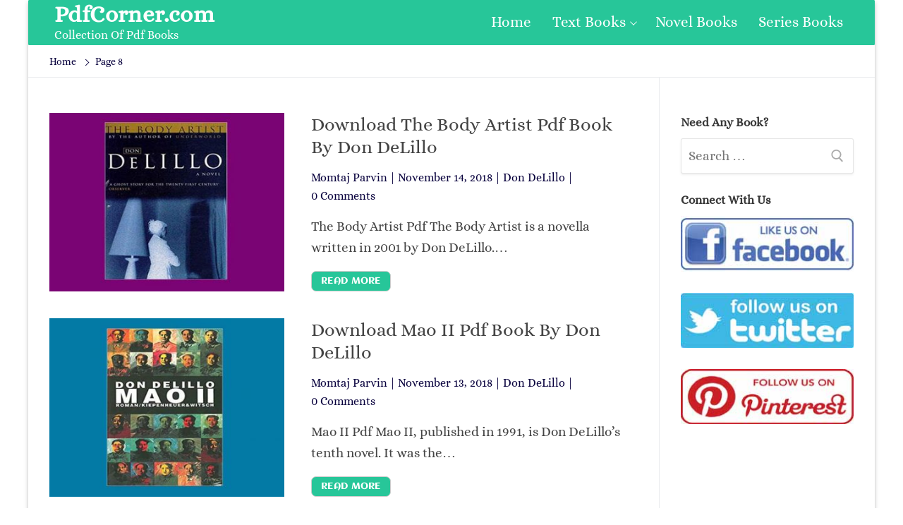

--- FILE ---
content_type: text/html; charset=UTF-8
request_url: https://pdfcorner.com/page/8/
body_size: 11523
content:
<!doctype html><html lang="en-US"><head>
 <script src="https://www.googletagmanager.com/gtag/js?id=UA-129399384-1" defer data-deferred="1"></script> <script src="[data-uri]" defer></script> <link rel="preconnect" href="https://1.gravatar.com" crossorigin><meta charset="UTF-8"><link data-optimized="2" rel="stylesheet" href="https://pdfcorner.com/wp-content/litespeed/css/8f88e9e6513adb47348612d1cc79b6fb.css?ver=eef3f" /><meta name="viewport" content="width=device-width, initial-scale=1, maximum-scale=1.0, user-scalable=no"><link rel="profile" href="http://gmpg.org/xfn/11"><title>PdfCorner.com - Page 8 of 145 - Collection Of Pdf Books</title><meta name='robots' content='max-image-preview:large' /><style>img:is([sizes="auto" i], [sizes^="auto," i]) { contain-intrinsic-size: 3000px 1500px }</style><meta name="yandex-verification" content="ebca8292d2375e33" /><meta name="description" content="Collection Of Pdf Books, Pdf Novels, Pdf Story Books and More."/><meta name="robots" content="max-snippet:-1, max-image-preview:large, max-video-preview:-1"/><link rel="canonical" href="https://pdfcorner.com/page/8/" /><link rel="prev" href="https://pdfcorner.com/page/7/" /><link rel="next" href="https://pdfcorner.com/page/9/" /><meta property="og:locale" content="en_US" /><meta property="og:type" content="website" /><meta property="og:title" content="PdfCorner.com - Page 8 of 145 - Collection Of Pdf Books" /><meta property="og:description" content="Collection Of Pdf Books, Pdf Novels, Pdf Story Books and More." /><meta property="og:url" content="https://pdfcorner.com/" /><meta property="og:site_name" content="PdfCorner.com" /><meta name="twitter:card" content="summary_large_image" /><meta name="twitter:description" content="Collection Of Pdf Books, Pdf Novels, Pdf Story Books and More." /><meta name="twitter:title" content="PdfCorner.com - Page 8 of 145 - Collection Of Pdf Books" /><meta name="twitter:site" content="@pdfcorner" /> <script type='application/ld+json' class='yoast-schema-graph yoast-schema-graph--main'>{"@context":"https://schema.org","@graph":[{"@type":"Organization","@id":"https://pdfcorner.com/#organization","name":"PdfCorner","url":"https://pdfcorner.com/","sameAs":["https://web.facebook.com/fpage.pdfcorner/","https://www.pinterest.com/pdfcorner/","https://twitter.com/pdfcorner"],"logo":{"@type":"ImageObject","@id":"https://pdfcorner.com/#logo","url":"https://pdfcorner.com/wp-content/uploads/2018/03/icon.png","width":379,"height":379,"caption":"PdfCorner"},"image":{"@id":"https://pdfcorner.com/#logo"}},{"@type":"WebSite","@id":"https://pdfcorner.com/#website","url":"https://pdfcorner.com/","name":"PdfCorner.com","description":"Collection Of Pdf Books","publisher":{"@id":"https://pdfcorner.com/#organization"},"potentialAction":{"@type":"SearchAction","target":"https://pdfcorner.com/?s={search_term_string}","query-input":"required name=search_term_string"}},{"@type":"CollectionPage","@id":"https://pdfcorner.com/page/8/#webpage","url":"https://pdfcorner.com/page/8/","inLanguage":"en-US","name":"PdfCorner.com - Page 8 of 145 - Collection Of Pdf Books","isPartOf":{"@id":"https://pdfcorner.com/#website"},"about":{"@id":"https://pdfcorner.com/#organization"},"description":"Collection Of Pdf Books, Pdf Novels, Pdf Story Books and More."}]}</script> <link rel='dns-prefetch' href='//c0.wp.com' /><link rel="alternate" type="application/rss+xml" title="PdfCorner.com &raquo; Feed" href="https://pdfcorner.com/feed/" /><link rel="alternate" type="application/rss+xml" title="PdfCorner.com &raquo; Comments Feed" href="https://pdfcorner.com/comments/feed/" /><link id='omgf-preload-0' rel='preload' href='//pdfcorner.com/wp-content/uploads/omgf/customify-google-font/aclonica-normal-400.woff2' as='font' type='font/woff2' crossorigin /><link id='omgf-preload-1' rel='preload' href='//pdfcorner.com/wp-content/uploads/omgf/customify-google-font/alice-normal-400.woff2' as='font' type='font/woff2' crossorigin /><link rel='stylesheet' id='wp-block-library-css' href='https://c0.wp.com/c/6.7.4/wp-includes/css/dist/block-library/style.min.css' type='text/css' media='all' /><style id='wp-block-library-inline-css' type='text/css'>.has-text-align-justify{text-align:justify;}</style><link rel='stylesheet' id='mediaelement-css' href='https://c0.wp.com/c/6.7.4/wp-includes/js/mediaelement/mediaelementplayer-legacy.min.css' type='text/css' media='all' /><link rel='stylesheet' id='wp-mediaelement-css' href='https://c0.wp.com/c/6.7.4/wp-includes/js/mediaelement/wp-mediaelement.min.css' type='text/css' media='all' /><style id='classic-theme-styles-inline-css' type='text/css'>/*! This file is auto-generated */
.wp-block-button__link{color:#fff;background-color:#32373c;border-radius:9999px;box-shadow:none;text-decoration:none;padding:calc(.667em + 2px) calc(1.333em + 2px);font-size:1.125em}.wp-block-file__button{background:#32373c;color:#fff;text-decoration:none}</style><style id='global-styles-inline-css' type='text/css'>:root{--wp--preset--aspect-ratio--square: 1;--wp--preset--aspect-ratio--4-3: 4/3;--wp--preset--aspect-ratio--3-4: 3/4;--wp--preset--aspect-ratio--3-2: 3/2;--wp--preset--aspect-ratio--2-3: 2/3;--wp--preset--aspect-ratio--16-9: 16/9;--wp--preset--aspect-ratio--9-16: 9/16;--wp--preset--color--black: #000000;--wp--preset--color--cyan-bluish-gray: #abb8c3;--wp--preset--color--white: #ffffff;--wp--preset--color--pale-pink: #f78da7;--wp--preset--color--vivid-red: #cf2e2e;--wp--preset--color--luminous-vivid-orange: #ff6900;--wp--preset--color--luminous-vivid-amber: #fcb900;--wp--preset--color--light-green-cyan: #7bdcb5;--wp--preset--color--vivid-green-cyan: #00d084;--wp--preset--color--pale-cyan-blue: #8ed1fc;--wp--preset--color--vivid-cyan-blue: #0693e3;--wp--preset--color--vivid-purple: #9b51e0;--wp--preset--gradient--vivid-cyan-blue-to-vivid-purple: linear-gradient(135deg,rgba(6,147,227,1) 0%,rgb(155,81,224) 100%);--wp--preset--gradient--light-green-cyan-to-vivid-green-cyan: linear-gradient(135deg,rgb(122,220,180) 0%,rgb(0,208,130) 100%);--wp--preset--gradient--luminous-vivid-amber-to-luminous-vivid-orange: linear-gradient(135deg,rgba(252,185,0,1) 0%,rgba(255,105,0,1) 100%);--wp--preset--gradient--luminous-vivid-orange-to-vivid-red: linear-gradient(135deg,rgba(255,105,0,1) 0%,rgb(207,46,46) 100%);--wp--preset--gradient--very-light-gray-to-cyan-bluish-gray: linear-gradient(135deg,rgb(238,238,238) 0%,rgb(169,184,195) 100%);--wp--preset--gradient--cool-to-warm-spectrum: linear-gradient(135deg,rgb(74,234,220) 0%,rgb(151,120,209) 20%,rgb(207,42,186) 40%,rgb(238,44,130) 60%,rgb(251,105,98) 80%,rgb(254,248,76) 100%);--wp--preset--gradient--blush-light-purple: linear-gradient(135deg,rgb(255,206,236) 0%,rgb(152,150,240) 100%);--wp--preset--gradient--blush-bordeaux: linear-gradient(135deg,rgb(254,205,165) 0%,rgb(254,45,45) 50%,rgb(107,0,62) 100%);--wp--preset--gradient--luminous-dusk: linear-gradient(135deg,rgb(255,203,112) 0%,rgb(199,81,192) 50%,rgb(65,88,208) 100%);--wp--preset--gradient--pale-ocean: linear-gradient(135deg,rgb(255,245,203) 0%,rgb(182,227,212) 50%,rgb(51,167,181) 100%);--wp--preset--gradient--electric-grass: linear-gradient(135deg,rgb(202,248,128) 0%,rgb(113,206,126) 100%);--wp--preset--gradient--midnight: linear-gradient(135deg,rgb(2,3,129) 0%,rgb(40,116,252) 100%);--wp--preset--font-size--small: 13px;--wp--preset--font-size--medium: 20px;--wp--preset--font-size--large: 36px;--wp--preset--font-size--x-large: 42px;--wp--preset--spacing--20: 0.44rem;--wp--preset--spacing--30: 0.67rem;--wp--preset--spacing--40: 1rem;--wp--preset--spacing--50: 1.5rem;--wp--preset--spacing--60: 2.25rem;--wp--preset--spacing--70: 3.38rem;--wp--preset--spacing--80: 5.06rem;--wp--preset--shadow--natural: 6px 6px 9px rgba(0, 0, 0, 0.2);--wp--preset--shadow--deep: 12px 12px 50px rgba(0, 0, 0, 0.4);--wp--preset--shadow--sharp: 6px 6px 0px rgba(0, 0, 0, 0.2);--wp--preset--shadow--outlined: 6px 6px 0px -3px rgba(255, 255, 255, 1), 6px 6px rgba(0, 0, 0, 1);--wp--preset--shadow--crisp: 6px 6px 0px rgba(0, 0, 0, 1);}:where(.is-layout-flex){gap: 0.5em;}:where(.is-layout-grid){gap: 0.5em;}body .is-layout-flex{display: flex;}.is-layout-flex{flex-wrap: wrap;align-items: center;}.is-layout-flex > :is(*, div){margin: 0;}body .is-layout-grid{display: grid;}.is-layout-grid > :is(*, div){margin: 0;}:where(.wp-block-columns.is-layout-flex){gap: 2em;}:where(.wp-block-columns.is-layout-grid){gap: 2em;}:where(.wp-block-post-template.is-layout-flex){gap: 1.25em;}:where(.wp-block-post-template.is-layout-grid){gap: 1.25em;}.has-black-color{color: var(--wp--preset--color--black) !important;}.has-cyan-bluish-gray-color{color: var(--wp--preset--color--cyan-bluish-gray) !important;}.has-white-color{color: var(--wp--preset--color--white) !important;}.has-pale-pink-color{color: var(--wp--preset--color--pale-pink) !important;}.has-vivid-red-color{color: var(--wp--preset--color--vivid-red) !important;}.has-luminous-vivid-orange-color{color: var(--wp--preset--color--luminous-vivid-orange) !important;}.has-luminous-vivid-amber-color{color: var(--wp--preset--color--luminous-vivid-amber) !important;}.has-light-green-cyan-color{color: var(--wp--preset--color--light-green-cyan) !important;}.has-vivid-green-cyan-color{color: var(--wp--preset--color--vivid-green-cyan) !important;}.has-pale-cyan-blue-color{color: var(--wp--preset--color--pale-cyan-blue) !important;}.has-vivid-cyan-blue-color{color: var(--wp--preset--color--vivid-cyan-blue) !important;}.has-vivid-purple-color{color: var(--wp--preset--color--vivid-purple) !important;}.has-black-background-color{background-color: var(--wp--preset--color--black) !important;}.has-cyan-bluish-gray-background-color{background-color: var(--wp--preset--color--cyan-bluish-gray) !important;}.has-white-background-color{background-color: var(--wp--preset--color--white) !important;}.has-pale-pink-background-color{background-color: var(--wp--preset--color--pale-pink) !important;}.has-vivid-red-background-color{background-color: var(--wp--preset--color--vivid-red) !important;}.has-luminous-vivid-orange-background-color{background-color: var(--wp--preset--color--luminous-vivid-orange) !important;}.has-luminous-vivid-amber-background-color{background-color: var(--wp--preset--color--luminous-vivid-amber) !important;}.has-light-green-cyan-background-color{background-color: var(--wp--preset--color--light-green-cyan) !important;}.has-vivid-green-cyan-background-color{background-color: var(--wp--preset--color--vivid-green-cyan) !important;}.has-pale-cyan-blue-background-color{background-color: var(--wp--preset--color--pale-cyan-blue) !important;}.has-vivid-cyan-blue-background-color{background-color: var(--wp--preset--color--vivid-cyan-blue) !important;}.has-vivid-purple-background-color{background-color: var(--wp--preset--color--vivid-purple) !important;}.has-black-border-color{border-color: var(--wp--preset--color--black) !important;}.has-cyan-bluish-gray-border-color{border-color: var(--wp--preset--color--cyan-bluish-gray) !important;}.has-white-border-color{border-color: var(--wp--preset--color--white) !important;}.has-pale-pink-border-color{border-color: var(--wp--preset--color--pale-pink) !important;}.has-vivid-red-border-color{border-color: var(--wp--preset--color--vivid-red) !important;}.has-luminous-vivid-orange-border-color{border-color: var(--wp--preset--color--luminous-vivid-orange) !important;}.has-luminous-vivid-amber-border-color{border-color: var(--wp--preset--color--luminous-vivid-amber) !important;}.has-light-green-cyan-border-color{border-color: var(--wp--preset--color--light-green-cyan) !important;}.has-vivid-green-cyan-border-color{border-color: var(--wp--preset--color--vivid-green-cyan) !important;}.has-pale-cyan-blue-border-color{border-color: var(--wp--preset--color--pale-cyan-blue) !important;}.has-vivid-cyan-blue-border-color{border-color: var(--wp--preset--color--vivid-cyan-blue) !important;}.has-vivid-purple-border-color{border-color: var(--wp--preset--color--vivid-purple) !important;}.has-vivid-cyan-blue-to-vivid-purple-gradient-background{background: var(--wp--preset--gradient--vivid-cyan-blue-to-vivid-purple) !important;}.has-light-green-cyan-to-vivid-green-cyan-gradient-background{background: var(--wp--preset--gradient--light-green-cyan-to-vivid-green-cyan) !important;}.has-luminous-vivid-amber-to-luminous-vivid-orange-gradient-background{background: var(--wp--preset--gradient--luminous-vivid-amber-to-luminous-vivid-orange) !important;}.has-luminous-vivid-orange-to-vivid-red-gradient-background{background: var(--wp--preset--gradient--luminous-vivid-orange-to-vivid-red) !important;}.has-very-light-gray-to-cyan-bluish-gray-gradient-background{background: var(--wp--preset--gradient--very-light-gray-to-cyan-bluish-gray) !important;}.has-cool-to-warm-spectrum-gradient-background{background: var(--wp--preset--gradient--cool-to-warm-spectrum) !important;}.has-blush-light-purple-gradient-background{background: var(--wp--preset--gradient--blush-light-purple) !important;}.has-blush-bordeaux-gradient-background{background: var(--wp--preset--gradient--blush-bordeaux) !important;}.has-luminous-dusk-gradient-background{background: var(--wp--preset--gradient--luminous-dusk) !important;}.has-pale-ocean-gradient-background{background: var(--wp--preset--gradient--pale-ocean) !important;}.has-electric-grass-gradient-background{background: var(--wp--preset--gradient--electric-grass) !important;}.has-midnight-gradient-background{background: var(--wp--preset--gradient--midnight) !important;}.has-small-font-size{font-size: var(--wp--preset--font-size--small) !important;}.has-medium-font-size{font-size: var(--wp--preset--font-size--medium) !important;}.has-large-font-size{font-size: var(--wp--preset--font-size--large) !important;}.has-x-large-font-size{font-size: var(--wp--preset--font-size--x-large) !important;}
:where(.wp-block-post-template.is-layout-flex){gap: 1.25em;}:where(.wp-block-post-template.is-layout-grid){gap: 1.25em;}
:where(.wp-block-columns.is-layout-flex){gap: 2em;}:where(.wp-block-columns.is-layout-grid){gap: 2em;}
:root :where(.wp-block-pullquote){font-size: 1.5em;line-height: 1.6;}</style><style id='customify-style-inline-css' type='text/css'>.customify-container,.layout-contained,.site-framed .site,.site-boxed .site{max-width:1200px}#blog-posts .entry-inner{border-top-left-radius:0px;border-top-right-radius:0px;border-bottom-right-radius:0px;border-bottom-left-radius:0px}#blog-posts .entry-readmore a{font-family:"Aclonica";font-weight:normal}#blog-posts .entry-readmore a{color:#ffffff;text-decoration-color:#ffffff;background-color:#27c699;border-top-left-radius:7px;border-top-right-radius:7px;border-bottom-right-radius:7px;border-bottom-left-radius:7px}#blog-posts .entry-readmore a:hover{color:#000000;text-decoration-color:#000000;background-color:#e28222;border-top-left-radius:7px;border-top-right-radius:7px;border-bottom-right-radius:7px;border-bottom-left-radius:7px}article.comment .comment-reply a:hover,article.comment .comment-time:hover,article.comment .comment-author a:hover,article.comment .comment-post-author,#respond #cancel-comment-reply-link,.posts-layout .readmore-button:hover,.entry-meta a:hover,.posts-layout .entry-title a:hover,.nav-menu-desktop .menu li.current-menu-item>a,.nav-menu-desktop.style-plain .primary-menu-ul>li.current-menu-item>a,.nav-menu-desktop.style-plain .primary-menu-ul>li.current-menu-ancestor>a,.nav-menu-desktop.style-plain .primary-menu-ul>li a:hover,.nav-menu-desktop.style-plain .primary-menu-ul>li a:focus,.nav-menu-desktop .menu li a:hover,a:hover,.site-branding a:hover,.widget-area .widget a:not(.wc-forward):hover,.site-content .widget-area .menu li.current-menu-item>a{color:#27c699}.button,button,input[type="button"],input[type="reset"],input[type="submit"],.pagination .nav-links>*:hover,.pagination .nav-links span,.entry-footer .tags-links a:hover,.entry-footer .cat-links a:hover,.customify-builder-btn,.nav-menu-desktop.style-full-height .primary-menu-ul>li.current-menu-item>a,.nav-menu-desktop.style-full-height .primary-menu-ul>li.current-menu-ancestor>a,.nav-menu-desktop.style-full-height .primary-menu-ul>li>a:hover{background-color:#27c699}.site-content .widget-area .menu li.current-menu-item>a:before{border-left-color:#27c699}article.comment .comment-post-author,#respond #cancel-comment-reply-link,.pagination .nav-links>*:hover,.pagination .nav-links span,.entry-footer .tags-links a:hover,.entry-footer .cat-links a:hover,.posts-layout .readmore-button:hover{border-color:#27c699}.entry-content a,.nav-links .nav-previous a:hover,.nav-links .nav-next a:hover{color:#27c699}.search .content-area .entry-title a:hover,.entry-content a:hover{color:#f5a126}article.comment .comment-reply a,article.comment .comment-time,.entry-meta,.entry-meta a,.pagination .nav-links>*,.entry-footer .tags-links a,.entry-footer .cat-links a,.widget-area .widget a:not(.wc-forward),.page-breadcrumb,.page-breadcrumb-list li a{color:#08003d}body,body p,body button,body input,body select,body optgroup,body textarea,body div{font-family:"Alice";font-weight:normal;font-size:19px}body h1,body h2,body h3,body h4,body h5,body h6,body .h1,body .h2,body .h3{font-family:"Alice";font-weight:normal}.site-branding .site-title,.site-branding .site-title a{font-weight:bold;text-decoration:none;text-transform:none;font-size:33px}.entry-content h1{font-family:"Alice";font-weight:normal}.entry-content h2{font-weight:normal}.entry-content h3{font-weight:bold}.entry-content h4{font-weight:bold}.widget-title{font-weight:bold}#page-cover{background-image:url("https://pdfcorner.com/wp-content/themes/customify/assets/images/default-cover.jpg");}.header--row.header-top,.header--row.header-top .site-branding a{color:#ffffff;text-decoration-color:#ffffff}.header--row.header-top .customify-container,.header--row.header-top.layout-full-contained,.header--row.header-top.layout-fullwidth{background-color:#27c699;background-repeat:repeat;border-top-left-radius:2px;border-top-right-radius:2px;border-bottom-right-radius:2px;border-bottom-left-radius:2px;box-shadow:0px 0px 0px 0px #15305b;}.header--row.header-main .customify-container,.header--row.header-main.layout-full-contained,.header--row.header-main.layout-fullwidth{border-style:solid;border-top-width:0px;border-right-width:0px;border-bottom-width:1px;border-left-width:0px;border-color:#eaecee}.header--row.header-bottom .customify-container,.header--row.header-bottom.layout-full-contained,.header--row.header-bottom.layout-fullwidth{background-color:#d8d8d8;background-repeat:repeat;box-shadow:0px 0px 0px 0px #15305b;}.sub-menu .li-duplicator{display:none!important}.menu-mobile-toggle{color:#27c699}.menu-mobile-toggle:hover{color:#f5a126}.header-search_icon-item .header-search-modal{border-style:solid}.header-search_icon-item .search-field{border-style:solid}.header-search_box-item .search-field,.header-search_box-item input.search-field::placeholder{color:#ffffff;text-decoration-color:#ffffff}.header-search_box-item .search-field{background-color:#27c699;border-style:solid}.header-search_box-item .search-field:focus{color:#f5a126;text-decoration-color:#f5a126}.builder-item--primary-menu .nav-menu-desktop .primary-menu-ul>li>a{color:#ffffff;text-decoration-color:#ffffff}.builder-item--primary-menu .nav-menu-desktop .primary-menu-ul>li>a:hover,.builder-item--primary-menu .nav-menu-desktop .primary-menu-ul>li>a:focus,.builder-item--primary-menu .nav-menu-desktop .primary-menu-ul>li.current-menu-item>a,.builder-item--primary-menu .nav-menu-desktop .primary-menu-ul>li.current-menu-ancestor>a,.builder-item--primary-menu .nav-menu-desktop .primary-menu-ul>li.current-menu-parent>a{color:#000000;text-decoration-color:#000000}.builder-item--primary-menu .nav-menu-desktop .primary-menu-ul>li>a{font-family:"Alice";font-weight:normal;font-size:21px}.header-social-icons.customify-builder-social-icons li a{border-radius:145px}.site-footer .widget-area .widget{font-weight:bold;letter-spacing:0.3px}#cb-row--footer-main{background-repeat:repeat}#cb-row--footer-main a{color:#27c699;text-decoration-color:#27c699}#cb-row--footer-main a:hover{color:#e28222;text-decoration-color:#e28222}#cb-row--footer-bottom .widget-title,#cb-row--footer-bottom h1,#cb-row--footer-bottom h2,#cb-row--footer-bottom h3,#cb-row--footer-bottom h4{color:#000000}#cb-row--footer-bottom{color:#000000;text-decoration-color:#000000;background-repeat:repeat}#blog-posts .entry-inner{margin-top:0px;margin-right:0px;margin-bottom:0px;margin-left:0px;padding-top:0px;padding-right:0px;padding-bottom:0px;padding-left:0px}#page-cover .page-cover-inner{min-height:300px}#page-cover{text-align:left}.header--row.header-main .customify-grid,.header--row.header-main .style-full-height .primary-menu-ul>li>a{min-height:0px}.header--row.header-bottom .customify-grid,.header--row.header-bottom .style-full-height .primary-menu-ul>li>a{min-height:55px}.header--row .builder-first--nav-icon{text-align:right}.header-search_icon-item .search-submit{margin-left:-42px}.header-search_box-item .search-submit{margin-left:-42px}.builder-item--primary-menu .nav-menu-desktop .primary-menu-ul>li{margin-top:0px;margin-right:0px;margin-bottom:0px;margin-left:0px}.header--row .builder-first--primary-menu{text-align:right}.header-social-icons.customify-builder-social-icons li a{font-size:47px}.header-social-icons.customify-builder-social-icons li{margin-left:16px;margin-right:16px}.header--row .builder-first--social-icons{text-align:center}.footer--row .builder-first--footer-1{text-align:center}.footer--row .builder-first--footer_copyright{text-align:center}.footer-social-icons.customify-builder-social-icons li a{font-size:31px}@media screen and (max-width:1024px){#page-cover .page-cover-inner{min-height:250px}.header--row .builder-first--nav-icon{text-align:right}.header-search_icon-item .search-submit{margin-left:-42px}.header-search_box-item .search-submit{margin-left:-42px}.header-social-icons.customify-builder-social-icons li{margin-left:20px;margin-right:20px}.header--row .builder-first--social-icons{text-align:center}}@media screen and (max-width:568px){#page-cover .page-cover-inner{min-height:200px}.header--row.header-top .customify-grid,.header--row.header-top .style-full-height .primary-menu-ul>li>a{min-height:33px}.header--row .builder-first--logo{text-align:center}.header--row .builder-first--nav-icon{text-align:center}.header-search_icon-item .search-submit{margin-left:-42px}.header-search_box-item .search-submit{margin-left:-42px}.header--row .builder-first--search_box{text-align:center}.header-social-icons.customify-builder-social-icons li a{font-size:34px}.header-social-icons.customify-builder-social-icons li a{padding:0.4em}.header-social-icons.customify-builder-social-icons li{margin-left:10px;margin-right:10px}.footer--row .builder-first--footer-1{text-align:center}.footer--row .builder-first--footer_copyright{text-align:center}}</style> <script type="text/javascript" src="https://c0.wp.com/c/6.7.4/wp-includes/js/jquery/jquery.min.js" id="jquery-core-js"></script> <script type="text/javascript" src="https://c0.wp.com/c/6.7.4/wp-includes/js/jquery/jquery-migrate.min.js" id="jquery-migrate-js" defer data-deferred="1"></script> <script type="text/javascript" id="jquery-js-after" src="[data-uri]" defer></script> <link rel="https://api.w.org/" href="https://pdfcorner.com/wp-json/" /><link rel="EditURI" type="application/rsd+xml" title="RSD" href="https://pdfcorner.com/xmlrpc.php?rsd" /><meta name="generator" content="WordPress 6.7.4" /><style>img#wpstats{display:none}</style><link rel="icon" href="https://pdfcorner.com/wp-content/uploads/2018/03/icon-100x100.png" sizes="32x32" /><link rel="icon" href="https://pdfcorner.com/wp-content/uploads/2018/03/icon-300x300.png" sizes="192x192" /><link rel="apple-touch-icon" href="https://pdfcorner.com/wp-content/uploads/2018/03/icon-300x300.png" /><meta name="msapplication-TileImage" content="https://pdfcorner.com/wp-content/uploads/2018/03/icon-300x300.png" /><link rel='dns-prefetch' href='//s.w.org' /><link rel='dns-prefetch' href='//jetpack.wordpress.com' /><link rel='dns-prefetch' href='//s0.wp.com' /><link rel='dns-prefetch' href='//s1.wp.com' /><link rel='dns-prefetch' href='//s2.wp.com' /><link rel='dns-prefetch' href='//public-api.wordpress.com' /><link rel='dns-prefetch' href='//0.gravatar.com' /><link rel='dns-prefetch' href='//1.gravatar.com' /><link rel='dns-prefetch' href='//2.gravatar.com' /><link rel='dns-prefetch' href='//i0.wp.com' /><link rel='dns-prefetch' href='//i1.wp.com' /><link rel='dns-prefetch' href='//i2.wp.com' /><link rel='dns-prefetch' href='//c0.wp.com' /><link rel='dns-prefetch' href='//pagead2.googlesyndication.com' /><link rel='dns-prefetch' href='//lh3.googleusercontent.com' /><link rel='dns-prefetch' href='//googleads.g.doubleclick.net' /><link rel='dns-prefetch' href='//adservice.google.com' /><link rel='dns-prefetch' href='//adservice.google.ca' /><link rel='dns-prefetch' href='//partner.googleadservices.com' /><link rel='dns-prefetch' href='//googletagservices.com' /><link rel='dns-prefetch' href='//tpc.googlesyndication.com' /><link rel='dns-prefetch' href='//1.bp.blogspot.com' /><link rel='dns-prefetch' href='//c1.wp.com' /><link rel='dns-prefetch' href='//www.googletagservices.com' /></head><body class="home blog paged paged-8 hfeed content-sidebar sidebar_vertical_border site-boxed menu_sidebar_slide_left"><div id="page" class="site box-shadow">
<a class="skip-link screen-reader-text" href="#site-content">Skip to content</a>
<a class="close is-size-medium is-text-light close-panel close-sidebar-panel" href="#">
<span class="hamburger hamburger--squeeze is-active">
<span class="hamburger-box">
<span class="hamburger-inner"><span class="screen-reader-text">Menu</span></span>
</span>
</span>
<span class="screen-reader-text">Close</span>
</a><header id="masthead" class="site-header"><div id="masthead-inner" class="site-header-inner"><div  class="header-top header--row layout-fullwidth"  id="cb-row--header-top"  data-row-id="top"                                     data-show-on="desktop mobile"><div class="customify-container"><div class="customify-grid cb-row--desktop hide-on-mobile hide-on-tablet customify-grid-middle"><div class="customify-col-3_md-3_sm-3 builder-item builder-first--logo" data-push-left=""><div class="item--inner builder-item--logo item--nm" data-section="title_tagline" data-item-id="logo" ><div class="site-branding logo-left"><div class="site-name-desc"><h1 class="site-title"><a href="https://pdfcorner.com/" rel="home">PdfCorner.com</a></h1><p class="site-description">Collection Of Pdf Books</p></div></div></div></div><div class="customify-col-9_md-9_sm-9 builder-item builder-first--primary-menu" data-push-left=""><div class="item--inner builder-item--primary-menu item--m" data-section="header_menu_primary" data-item-id="primary-menu" ><nav  id="site-navigation-top-desktop" class="site-navigation primary-menu primary-menu-top nav-menu-desktop primary-menu-desktop style-plain"><ul id="menu-main-menu" class="primary-menu-ul menu nav-menu"><li id="menu-item--top-desktop-346" class="menu-item menu-item-type-custom menu-item-object-custom menu-item-346"><a href="/"><span class="link-before">Home</span></a></li><li id="menu-item--top-desktop-347" class="menu-item menu-item-type-taxonomy menu-item-object-category menu-item-has-children menu-item-347"><a href="https://pdfcorner.com/category/textbooks/"><span class="link-before">Text Books<span class="nav-icon-angle">&nbsp;</span></span></a><ul class="sub-menu sub-lv-0"><li id="menu-item--top-desktop-350" class="menu-item menu-item-type-taxonomy menu-item-object-category menu-item-350"><a href="https://pdfcorner.com/category/textbooks/bangla-text-book/"><span class="link-before">Bangla Text Books</span></a></li></ul></li><li id="menu-item--top-desktop-342" class="menu-item menu-item-type-taxonomy menu-item-object-category menu-item-342"><a href="https://pdfcorner.com/category/novel-books/"><span class="link-before">Novel Books</span></a></li><li id="menu-item--top-desktop-343" class="menu-item menu-item-type-taxonomy menu-item-object-category menu-item-343"><a href="https://pdfcorner.com/category/series/"><span class="link-before">Series Books</span></a></li></ul></nav></div></div></div><div class="cb-row--mobile hide-on-desktop customify-grid customify-grid-middle"><div class="customify-col-12_md-12_sm-12 builder-item builder-first--logo" data-push-left=""><div class="item--inner builder-item--logo item--nm" data-section="title_tagline" data-item-id="logo" ><div class="site-branding logo-left"><div class="site-name-desc"><h1 class="site-title"><a href="https://pdfcorner.com/" rel="home">PdfCorner.com</a></h1><p class="site-description">Collection Of Pdf Books</p></div></div></div></div></div></div></div><div  class="header-bottom header--row hide-on-desktop layout-full-contained"  id="cb-row--header-bottom"  data-row-id="bottom"                                     data-show-on="mobile"><div class="customify-container"><div class="cb-row--mobile hide-on-desktop customify-grid customify-grid-middle"><div class="customify-col-3_md-3_sm-3 builder-item builder-first--nav-icon" data-push-left=""><div class="item--inner builder-item--nav-icon item--nm" data-section="header_menu_icon" data-item-id="nav-icon" >        <a class="menu-mobile-toggle item-button is-size-desktop-medium is-size-tablet-medium is-size-mobile-large">
<span class="hamburger hamburger--squeeze">
<span class="hamburger-box">
<span class="hamburger-inner"></span>
</span>
</span>
<span class="nav-icon--label hide-on-tablet hide-on-mobile">Menu</span></a></div></div><div class="customify-col-9_md-9_sm-9 builder-item builder-first--search_box" data-push-left=""><div class="item--inner builder-item--search_box item--nm" data-section="search_box" data-item-id="search_box" ><div class="header-search_box-item item--search_box"><form role="search" class="header-search-form" action="https://pdfcorner.com/">
<label>
<span class="screen-reader-text">Search for:</span>
<input type="search" class="search-field" placeholder="Search Books" value="" name="s" title="Search for:" />
</label>
<button type="submit" class="search-submit" >
<svg aria-hidden="true" focusable="false" role="presentation" xmlns="http://www.w3.org/2000/svg" width="20" height="21" viewBox="0 0 20 21">
<path fill="currentColor" fill-rule="evenodd" d="M12.514 14.906a8.264 8.264 0 0 1-4.322 1.21C3.668 16.116 0 12.513 0 8.07 0 3.626 3.668.023 8.192.023c4.525 0 8.193 3.603 8.193 8.047 0 2.033-.769 3.89-2.035 5.307l4.999 5.552-1.775 1.597-5.06-5.62zm-4.322-.843c3.37 0 6.102-2.684 6.102-5.993 0-3.31-2.732-5.994-6.102-5.994S2.09 4.76 2.09 8.07c0 3.31 2.732 5.993 6.102 5.993z"></path>
</svg>
</button></form></div></div></div></div></div></div><div id="header-menu-sidebar" class="header-menu-sidebar menu-sidebar-panel is-text-light"><div id="header-menu-sidebar-bg" class="header-menu-sidebar-bg"><div id="header-menu-sidebar-inner" class="header-menu-sidebar-inner"><div class="builder-item-sidebar mobile-item--primary-menu mobile-item--menu "><div class="item--inner" data-item-id="primary-menu" data-section="header_menu_primary"><nav  id="site-navigation-sidebar-mobile" class="site-navigation primary-menu primary-menu-sidebar nav-menu-mobile primary-menu-mobile style-plain"><ul id="menu-main-menu" class="primary-menu-ul menu nav-menu"><li id="menu-item--sidebar-mobile-346" class="menu-item menu-item-type-custom menu-item-object-custom menu-item-346"><a href="/"><span class="link-before">Home</span></a></li><li id="menu-item--sidebar-mobile-347" class="menu-item menu-item-type-taxonomy menu-item-object-category menu-item-has-children menu-item-347"><a href="https://pdfcorner.com/category/textbooks/"><span class="link-before">Text Books<span class="nav-icon-angle">&nbsp;</span></span></a><ul class="sub-menu sub-lv-0"><li id="menu-item--sidebar-mobile-350" class="menu-item menu-item-type-taxonomy menu-item-object-category menu-item-350"><a href="https://pdfcorner.com/category/textbooks/bangla-text-book/"><span class="link-before">Bangla Text Books</span></a></li></ul></li><li id="menu-item--sidebar-mobile-342" class="menu-item menu-item-type-taxonomy menu-item-object-category menu-item-342"><a href="https://pdfcorner.com/category/novel-books/"><span class="link-before">Novel Books</span></a></li><li id="menu-item--sidebar-mobile-343" class="menu-item menu-item-type-taxonomy menu-item-object-category menu-item-343"><a href="https://pdfcorner.com/category/series/"><span class="link-before">Series Books</span></a></li></ul></nav></div></div></div></div></div></div></header><div id="page-breadcrumb" class="page-breadcrumb breadcrumb--below_titlebar"><div class="page-breadcrumb-inner customify-container"><ul class="page-breadcrumb-list">
<span><li><span><a href="https://pdfcorner.com/">Home</a></li><li><span class="breadcrumb_last" aria-current="page">Page 8</span></span></li></span></ul></div></div><div id="site-content" class="site-content"><div class="customify-container"><div class="customify-grid"><main id="main" class="content-area customify-col-9_sm-12"><div class="content-inner"><div id="blog-posts"><div class="posts-layout-wrapper"><div class="posts-layout layout--blog_classic"><article class="entry odd post-8961 post type-post status-publish format-standard has-post-thumbnail hentry category-don-delillo category-novella tag-the-body-artist tag-the-body-artist-audiobook tag-the-body-artist-book tag-the-body-artist-don-delillo tag-the-body-artist-download tag-the-body-artist-novel tag-the-body-artist-pdf tag-the-body-artist-read-online tag-the-body-artist-summary"><div class="entry-inner"><div class="entry-media">
<a class="entry-media-link " href="https://pdfcorner.com/download-the-body-artist-pdf-book-by-don-delillo/" title="Download The Body Artist Pdf Book By Don DeLillo" rel="bookmark"></a><div class="entry-thumbnail has-thumb">
<img width="500" height="286" src="https://pdfcorner.com/wp-content/uploads/2018/10/The-Body-Artist-500x286.jpg" class="attachment-medium size-medium wp-post-image" alt="The Body Artist" decoding="async" fetchpriority="high" srcset="https://pdfcorner.com/wp-content/uploads/2018/10/The-Body-Artist-500x286.jpg 500w, https://pdfcorner.com/wp-content/uploads/2018/10/The-Body-Artist.jpg 700w" sizes="(max-width: 500px) 100vw, 500px" /></div></div><div class="entry-content-data"><div class="entry-article-part entry-article-header"><h2 class="entry-title entry--item"><a href="https://pdfcorner.com/download-the-body-artist-pdf-book-by-don-delillo/" title="Download The Body Artist Pdf Book By Don DeLillo" rel="bookmark">Download The Body Artist Pdf Book By Don DeLillo</a></h2><div class="entry-meta entry--item">
<span class="meta-item byline"> <span class="author vcard"><a class="url fn n" href="https://pdfcorner.com/author/momtaj-parvin/">Momtaj Parvin</a></span></span><span class="sep">|</span><span class="meta-item posted-on"><a href="https://pdfcorner.com/download-the-body-artist-pdf-book-by-don-delillo/" rel="bookmark"><time class="entry-date published" datetime="2018-11-14T04:00:30+00:00">November 14, 2018</time></a></span><span class="sep">|</span><span class="meta-item meta-cat"><a href="https://pdfcorner.com/category/books-by-authors/don-delillo/" rel="tag">Don DeLillo</a></span><span class="sep">|</span><span class="meta-item comments-link"><a href="https://pdfcorner.com/download-the-body-artist-pdf-book-by-don-delillo/#respond">0 Comments</a></span></div></div><div class="entry-article-part entry-article-body"><div class="entry-excerpt entry--item"><p>The Body Artist Pdf The Body Artist is a novella written in 2001 by Don DeLillo.&hellip;</p></div></div><div class="entry-article-part entry-article-footer only-more"><div class="entry-readmore entry--item">
<a class="readmore-button" href="https://pdfcorner.com/download-the-body-artist-pdf-book-by-don-delillo/" title="">Read More</a></div></div></div></div></article><article class="entry even post-8943 post type-post status-publish format-standard has-post-thumbnail hentry category-don-delillo category-novel tag-mao-ii tag-mao-ii-analysis tag-mao-ii-author tag-mao-ii-book tag-mao-ii-book-review tag-mao-ii-don-delillo tag-mao-ii-novel tag-mao-ii-online tag-mao-ii-pdf tag-mao-ii-summary"><div class="entry-inner"><div class="entry-media">
<a class="entry-media-link " href="https://pdfcorner.com/download-mao-ii-pdf-book-by-don-delillo/" title="Download Mao II Pdf Book By Don DeLillo" rel="bookmark"></a><div class="entry-thumbnail has-thumb">
<img width="500" height="286" src="https://pdfcorner.com/wp-content/uploads/2018/10/Mao-II-500x286.jpg" class="attachment-medium size-medium wp-post-image" alt="Mao II" decoding="async" srcset="https://pdfcorner.com/wp-content/uploads/2018/10/Mao-II-500x286.jpg 500w, https://pdfcorner.com/wp-content/uploads/2018/10/Mao-II.jpg 700w" sizes="(max-width: 500px) 100vw, 500px" /></div></div><div class="entry-content-data"><div class="entry-article-part entry-article-header"><h2 class="entry-title entry--item"><a href="https://pdfcorner.com/download-mao-ii-pdf-book-by-don-delillo/" title="Download Mao II Pdf Book By Don DeLillo" rel="bookmark">Download Mao II Pdf Book By Don DeLillo</a></h2><div class="entry-meta entry--item">
<span class="meta-item byline"> <span class="author vcard"><a class="url fn n" href="https://pdfcorner.com/author/momtaj-parvin/">Momtaj Parvin</a></span></span><span class="sep">|</span><span class="meta-item posted-on"><a href="https://pdfcorner.com/download-mao-ii-pdf-book-by-don-delillo/" rel="bookmark"><time class="entry-date published" datetime="2018-11-13T22:00:55+00:00">November 13, 2018</time></a></span><span class="sep">|</span><span class="meta-item meta-cat"><a href="https://pdfcorner.com/category/books-by-authors/don-delillo/" rel="tag">Don DeLillo</a></span><span class="sep">|</span><span class="meta-item comments-link"><a href="https://pdfcorner.com/download-mao-ii-pdf-book-by-don-delillo/#respond">0 Comments</a></span></div></div><div class="entry-article-part entry-article-body"><div class="entry-excerpt entry--item"><p>Mao II Pdf Mao II, published in 1991, is Don DeLillo&#8217;s tenth novel. It was the&hellip;</p></div></div><div class="entry-article-part entry-article-footer only-more"><div class="entry-readmore entry--item">
<a class="readmore-button" href="https://pdfcorner.com/download-mao-ii-pdf-book-by-don-delillo/" title="">Read More</a></div></div></div></div></article><article class="entry odd post-8940 post type-post status-publish format-standard has-post-thumbnail hentry category-don-delillo category-postmodern-novel tag-white-noise tag-white-noise-author tag-white-noise-book tag-white-noise-book-review tag-white-noise-don-delillo tag-white-noise-don-delillo-analysis tag-white-noise-novel tag-white-noise-online tag-white-noise-pdf tag-white-noise-summary"><div class="entry-inner"><div class="entry-media">
<a class="entry-media-link " href="https://pdfcorner.com/download-white-noise-pdf-book-by-don-delillo/" title="Download White Noise Pdf Book By Don DeLillo" rel="bookmark"></a><div class="entry-thumbnail has-thumb">
<img width="500" height="286" src="https://pdfcorner.com/wp-content/uploads/2018/10/White-Noise-500x286.jpg" class="attachment-medium size-medium wp-post-image" alt="White Noise" decoding="async" loading="lazy" srcset="https://pdfcorner.com/wp-content/uploads/2018/10/White-Noise-500x286.jpg 500w, https://pdfcorner.com/wp-content/uploads/2018/10/White-Noise.jpg 700w" sizes="auto, (max-width: 500px) 100vw, 500px" /></div></div><div class="entry-content-data"><div class="entry-article-part entry-article-header"><h2 class="entry-title entry--item"><a href="https://pdfcorner.com/download-white-noise-pdf-book-by-don-delillo/" title="Download White Noise Pdf Book By Don DeLillo" rel="bookmark">Download White Noise Pdf Book By Don DeLillo</a></h2><div class="entry-meta entry--item">
<span class="meta-item byline"> <span class="author vcard"><a class="url fn n" href="https://pdfcorner.com/author/momtaj-parvin/">Momtaj Parvin</a></span></span><span class="sep">|</span><span class="meta-item posted-on"><a href="https://pdfcorner.com/download-white-noise-pdf-book-by-don-delillo/" rel="bookmark"><time class="entry-date published" datetime="2018-11-13T21:00:09+00:00">November 13, 2018</time></a></span><span class="sep">|</span><span class="meta-item meta-cat"><a href="https://pdfcorner.com/category/books-by-authors/don-delillo/" rel="tag">Don DeLillo</a></span><span class="sep">|</span><span class="meta-item comments-link"><a href="https://pdfcorner.com/download-white-noise-pdf-book-by-don-delillo/#comments">1 Comment</a></span></div></div><div class="entry-article-part entry-article-body"><div class="entry-excerpt entry--item"><p>White Noise Pdf White Noise is the eighth novel by Don DeLillo, published by Viking Press&hellip;</p></div></div><div class="entry-article-part entry-article-footer only-more"><div class="entry-readmore entry--item">
<a class="readmore-button" href="https://pdfcorner.com/download-white-noise-pdf-book-by-don-delillo/" title="">Read More</a></div></div></div></div></article><article class="entry even post-8881 post type-post status-publish format-standard has-post-thumbnail hentry category-domestic-fiction category-joyce-carol-oates tag-because-it-is-bitter-and-because-it-is-my-heart tag-because-it-is-bitter-and-because-it-is-my-heart-book tag-because-it-is-bitter-and-because-it-is-my-heart-download tag-because-it-is-bitter-and-because-it-is-my-heart-pdf tag-because-it-is-bitter-and-because-it-is-my-heart-read-online tag-because-it-is-bitter-and-because-it-is-my-heart-review tag-because-it-is-bitter-and-because-it-is-my-heart-summary"><div class="entry-inner"><div class="entry-media">
<a class="entry-media-link " href="https://pdfcorner.com/download-because-it-is-bitter-and-because-it-is-my-heart-pdf-book-by-joyce-carol-oates/" title="Download Because It Is Bitter And Because It Is My Heart Pdf Book By Joyce Carol Oates" rel="bookmark"></a><div class="entry-thumbnail has-thumb">
<img width="500" height="286" src="https://pdfcorner.com/wp-content/uploads/2018/10/Because-It-Is-Bitter-And-Because-It-Is-My-Heart-500x286.jpg" class="attachment-medium size-medium wp-post-image" alt="Because It Is Bitter And Because It Is My Heart" decoding="async" loading="lazy" srcset="https://pdfcorner.com/wp-content/uploads/2018/10/Because-It-Is-Bitter-And-Because-It-Is-My-Heart-500x286.jpg 500w, https://pdfcorner.com/wp-content/uploads/2018/10/Because-It-Is-Bitter-And-Because-It-Is-My-Heart.jpg 700w" sizes="auto, (max-width: 500px) 100vw, 500px" /></div></div><div class="entry-content-data"><div class="entry-article-part entry-article-header"><h2 class="entry-title entry--item"><a href="https://pdfcorner.com/download-because-it-is-bitter-and-because-it-is-my-heart-pdf-book-by-joyce-carol-oates/" title="Download Because It Is Bitter And Because It Is My Heart Pdf Book By Joyce Carol Oates" rel="bookmark">Download Because It Is Bitter And Because It Is My Heart Pdf Book By Joyce Carol Oates</a></h2><div class="entry-meta entry--item">
<span class="meta-item byline"> <span class="author vcard"><a class="url fn n" href="https://pdfcorner.com/author/momtaj-parvin/">Momtaj Parvin</a></span></span><span class="sep">|</span><span class="meta-item posted-on"><a href="https://pdfcorner.com/download-because-it-is-bitter-and-because-it-is-my-heart-pdf-book-by-joyce-carol-oates/" rel="bookmark"><time class="entry-date published" datetime="2018-11-13T02:00:08+00:00">November 13, 2018</time></a></span><span class="sep">|</span><span class="meta-item meta-cat"><a href="https://pdfcorner.com/category/fiction-books/domestic-fiction/" rel="tag">Domestic Fiction</a></span><span class="sep">|</span><span class="meta-item comments-link"><a href="https://pdfcorner.com/download-because-it-is-bitter-and-because-it-is-my-heart-pdf-book-by-joyce-carol-oates/#respond">0 Comments</a></span></div></div><div class="entry-article-part entry-article-body"><div class="entry-excerpt entry--item"><p>Because It Is Bitter And Because It Is My Heart Pdf Because It Is Bitter, and&hellip;</p></div></div><div class="entry-article-part entry-article-footer only-more"><div class="entry-readmore entry--item">
<a class="readmore-button" href="https://pdfcorner.com/download-because-it-is-bitter-and-because-it-is-my-heart-pdf-book-by-joyce-carol-oates/" title="">Read More</a></div></div></div></div></article><article class="entry odd post-8864 post type-post status-publish format-standard has-post-thumbnail hentry category-historical-novel category-joyce-carol-oates tag-blonde tag-blonde-audiobook tag-blonde-author tag-blonde-book tag-blonde-download tag-blonde-joyce-carol-oates tag-blonde-online tag-blonde-pdf tag-blonde-review tag-blonde-summary"><div class="entry-inner"><div class="entry-media">
<a class="entry-media-link " href="https://pdfcorner.com/download-blonde-pdf-book-by-joyce-carol-oates/" title="Download Blonde Pdf Book By Joyce Carol Oates" rel="bookmark"></a><div class="entry-thumbnail has-thumb">
<img width="500" height="286" src="https://pdfcorner.com/wp-content/uploads/2018/10/Blonde-500x286.jpg" class="attachment-medium size-medium wp-post-image" alt="Blonde" decoding="async" loading="lazy" srcset="https://pdfcorner.com/wp-content/uploads/2018/10/Blonde-500x286.jpg 500w, https://pdfcorner.com/wp-content/uploads/2018/10/Blonde.jpg 700w" sizes="auto, (max-width: 500px) 100vw, 500px" /></div></div><div class="entry-content-data"><div class="entry-article-part entry-article-header"><h2 class="entry-title entry--item"><a href="https://pdfcorner.com/download-blonde-pdf-book-by-joyce-carol-oates/" title="Download Blonde Pdf Book By Joyce Carol Oates" rel="bookmark">Download Blonde Pdf Book By Joyce Carol Oates</a></h2><div class="entry-meta entry--item">
<span class="meta-item byline"> <span class="author vcard"><a class="url fn n" href="https://pdfcorner.com/author/momtaj-parvin/">Momtaj Parvin</a></span></span><span class="sep">|</span><span class="meta-item posted-on"><a href="https://pdfcorner.com/download-blonde-pdf-book-by-joyce-carol-oates/" rel="bookmark"><time class="entry-date published" datetime="2018-11-12T21:00:24+00:00">November 12, 2018</time></a></span><span class="sep">|</span><span class="meta-item meta-cat"><a href="https://pdfcorner.com/category/novel-books/historical-novel/" rel="tag">historical novel</a></span><span class="sep">|</span><span class="meta-item comments-link"><a href="https://pdfcorner.com/download-blonde-pdf-book-by-joyce-carol-oates/#comments">2 Comments</a></span></div></div><div class="entry-article-part entry-article-body"><div class="entry-excerpt entry--item"><p>Blonde Pdf Blonde is a bestselling 2000 historical novel by Joyce Carol Oates that chronicles the&hellip;</p></div></div><div class="entry-article-part entry-article-footer only-more"><div class="entry-readmore entry--item">
<a class="readmore-button" href="https://pdfcorner.com/download-blonde-pdf-book-by-joyce-carol-oates/" title="">Read More</a></div></div></div></div></article><article class="entry even post-7713 post type-post status-publish format-standard has-post-thumbnail hentry category-kurt-vonnegut category-speculative-fiction tag-god-bless-you-dr-kevorkian tag-god-bless-you-dr-kevorkian-book tag-god-bless-you-dr-kevorkian-full-story tag-god-bless-you-dr-kevorkian-novel tag-god-bless-you-dr-kevorkian-pdf tag-god-bless-you-dr-kevorkian-pdf-download tag-god-bless-you-dr-kevorkian-read-online tag-god-bless-you-dr-kevorkian-review tag-god-bless-you-dr-kevorkian-story tag-god-bless-you-dr-kevorkian-summary"><div class="entry-inner"><div class="entry-media">
<a class="entry-media-link " href="https://pdfcorner.com/download-god-bless-you-dr-kevorkian-pdf-book-by-kurt-vonnegut/" title="Download God Bless You Dr. Kevorkian Pdf Book By Kurt Vonnegut" rel="bookmark"></a><div class="entry-thumbnail has-thumb">
<img width="500" height="286" src="https://pdfcorner.com/wp-content/uploads/2018/10/God-Bless-You-Dr.-Kevorkian-500x286.jpg" class="attachment-medium size-medium wp-post-image" alt="God Bless You Dr. Kevorkian" decoding="async" loading="lazy" srcset="https://pdfcorner.com/wp-content/uploads/2018/10/God-Bless-You-Dr.-Kevorkian-500x286.jpg 500w, https://pdfcorner.com/wp-content/uploads/2018/10/God-Bless-You-Dr.-Kevorkian.jpg 700w" sizes="auto, (max-width: 500px) 100vw, 500px" /></div></div><div class="entry-content-data"><div class="entry-article-part entry-article-header"><h2 class="entry-title entry--item"><a href="https://pdfcorner.com/download-god-bless-you-dr-kevorkian-pdf-book-by-kurt-vonnegut/" title="Download God Bless You Dr. Kevorkian Pdf Book By Kurt Vonnegut" rel="bookmark">Download God Bless You Dr. Kevorkian Pdf Book By Kurt Vonnegut</a></h2><div class="entry-meta entry--item">
<span class="meta-item byline"> <span class="author vcard"><a class="url fn n" href="https://pdfcorner.com/author/momtaj-parvin/">Momtaj Parvin</a></span></span><span class="sep">|</span><span class="meta-item posted-on"><a href="https://pdfcorner.com/download-god-bless-you-dr-kevorkian-pdf-book-by-kurt-vonnegut/" rel="bookmark"><time class="entry-date published" datetime="2018-11-12T12:00:13+00:00">November 12, 2018</time></a></span><span class="sep">|</span><span class="meta-item meta-cat"><a href="https://pdfcorner.com/category/books-by-authors/kurt-vonnegut/" rel="tag">Kurt Vonnegut</a></span><span class="sep">|</span><span class="meta-item comments-link"><a href="https://pdfcorner.com/download-god-bless-you-dr-kevorkian-pdf-book-by-kurt-vonnegut/#respond">0 Comments</a></span></div></div><div class="entry-article-part entry-article-body"><div class="entry-excerpt entry--item"><p>God Bless You Dr. Kevorkian Pdf God Bless You, Dr. Kevorkian, by Kurt Vonnegut, is a&hellip;</p></div></div><div class="entry-article-part entry-article-footer only-more"><div class="entry-readmore entry--item">
<a class="readmore-button" href="https://pdfcorner.com/download-god-bless-you-dr-kevorkian-pdf-book-by-kurt-vonnegut/" title="">Read More</a></div></div></div></div></article><article class="entry odd post-7720 post type-post status-publish format-standard has-post-thumbnail hentry category-flannery-oconnor category-short-story-books tag-everything-that-rises-must-converge tag-everything-that-rises-must-converge-audiobook tag-everything-that-rises-must-converge-book tag-everything-that-rises-must-converge-novel tag-everything-that-rises-must-converge-online-book tag-everything-that-rises-must-converge-pdf tag-everything-that-rises-must-converge-pdf-download tag-everything-that-rises-must-converge-read-online tag-everything-that-rises-must-converge-short-story tag-everything-that-rises-must-converge-summary"><div class="entry-inner"><div class="entry-media">
<a class="entry-media-link " href="https://pdfcorner.com/download-everything-that-rises-must-converge-pdf-book-by-flannery-oconnor/" title="Everything That Rises Must Converge Pdf By Flannery O&#8217;Connor" rel="bookmark"></a><div class="entry-thumbnail has-thumb">
<img width="500" height="286" src="https://pdfcorner.com/wp-content/uploads/2018/10/Everything-That-Rises-Must-Converge-500x286.jpg" class="attachment-medium size-medium wp-post-image" alt="Everything That Rises Must Converge" decoding="async" loading="lazy" srcset="https://pdfcorner.com/wp-content/uploads/2018/10/Everything-That-Rises-Must-Converge-500x286.jpg 500w, https://pdfcorner.com/wp-content/uploads/2018/10/Everything-That-Rises-Must-Converge.jpg 700w" sizes="auto, (max-width: 500px) 100vw, 500px" /></div></div><div class="entry-content-data"><div class="entry-article-part entry-article-header"><h2 class="entry-title entry--item"><a href="https://pdfcorner.com/download-everything-that-rises-must-converge-pdf-book-by-flannery-oconnor/" title="Everything That Rises Must Converge Pdf By Flannery O&#8217;Connor" rel="bookmark">Everything That Rises Must Converge Pdf By Flannery O&#8217;Connor</a></h2><div class="entry-meta entry--item">
<span class="meta-item byline"> <span class="author vcard"><a class="url fn n" href="https://pdfcorner.com/author/momtaj-parvin/">Momtaj Parvin</a></span></span><span class="sep">|</span><span class="meta-item posted-on"><a href="https://pdfcorner.com/download-everything-that-rises-must-converge-pdf-book-by-flannery-oconnor/" rel="bookmark"><time class="entry-date published" datetime="2018-11-12T11:00:47+00:00">November 12, 2018</time></a></span><span class="sep">|</span><span class="meta-item meta-cat"><a href="https://pdfcorner.com/category/books-by-authors/flannery-oconnor/" rel="tag">Flannery O'Connor</a></span><span class="sep">|</span><span class="meta-item comments-link"><a href="https://pdfcorner.com/download-everything-that-rises-must-converge-pdf-book-by-flannery-oconnor/#respond">0 Comments</a></span></div></div><div class="entry-article-part entry-article-body"><div class="entry-excerpt entry--item"><p>Everything That Rises Must Converge Pdf Everything That Rises Must Converge is a collection of short&hellip;</p></div></div><div class="entry-article-part entry-article-footer only-more"><div class="entry-readmore entry--item">
<a class="readmore-button" href="https://pdfcorner.com/download-everything-that-rises-must-converge-pdf-book-by-flannery-oconnor/" title="">Read More</a></div></div></div></div></article><article class="entry even post-8768 post type-post status-publish format-standard has-post-thumbnail hentry category-dystopian-fiction category-vladimir-nabokov tag-bend-sinister tag-bend-sinister-book tag-bend-sinister-download tag-bend-sinister-full-book tag-bend-sinister-nabokov tag-bend-sinister-online-book tag-bend-sinister-pdf tag-bend-sinister-read-online tag-bend-sinister-summary"><div class="entry-inner"><div class="entry-media">
<a class="entry-media-link " href="https://pdfcorner.com/download-bend-sinister-pdf-book-by-vladimir-nabokov/" title="Download Bend Sinister Pdf Book By Vladimir Nabokov" rel="bookmark"></a><div class="entry-thumbnail has-thumb">
<img width="500" height="286" src="https://pdfcorner.com/wp-content/uploads/2018/10/Bend-Sinister-500x286.jpg" class="attachment-medium size-medium wp-post-image" alt="Bend Sinister" decoding="async" loading="lazy" srcset="https://pdfcorner.com/wp-content/uploads/2018/10/Bend-Sinister-500x286.jpg 500w, https://pdfcorner.com/wp-content/uploads/2018/10/Bend-Sinister.jpg 700w" sizes="auto, (max-width: 500px) 100vw, 500px" /></div></div><div class="entry-content-data"><div class="entry-article-part entry-article-header"><h2 class="entry-title entry--item"><a href="https://pdfcorner.com/download-bend-sinister-pdf-book-by-vladimir-nabokov/" title="Download Bend Sinister Pdf Book By Vladimir Nabokov" rel="bookmark">Download Bend Sinister Pdf Book By Vladimir Nabokov</a></h2><div class="entry-meta entry--item">
<span class="meta-item byline"> <span class="author vcard"><a class="url fn n" href="https://pdfcorner.com/author/momtaj-parvin/">Momtaj Parvin</a></span></span><span class="sep">|</span><span class="meta-item posted-on"><a href="https://pdfcorner.com/download-bend-sinister-pdf-book-by-vladimir-nabokov/" rel="bookmark"><time class="entry-date published" datetime="2018-11-11T20:00:00+00:00">November 11, 2018</time></a></span><span class="sep">|</span><span class="meta-item meta-cat"><a href="https://pdfcorner.com/category/fiction-books/dystopian-fiction/" rel="tag">Dystopian fiction</a></span><span class="sep">|</span><span class="meta-item comments-link"><a href="https://pdfcorner.com/download-bend-sinister-pdf-book-by-vladimir-nabokov/#respond">0 Comments</a></span></div></div><div class="entry-article-part entry-article-body"><div class="entry-excerpt entry--item"><p>Bend Sinister Pdf Bend Sinister is a dystopian novel written by Vladimir Nabokov during the years&hellip;</p></div></div><div class="entry-article-part entry-article-footer only-more"><div class="entry-readmore entry--item">
<a class="readmore-button" href="https://pdfcorner.com/download-bend-sinister-pdf-book-by-vladimir-nabokov/" title="">Read More</a></div></div></div></div></article><article class="entry odd post-8725 post type-post status-publish format-standard has-post-thumbnail hentry category-novel category-vladimir-nabokov tag-pnin tag-pnin-analysis tag-pnin-book tag-pnin-chapter-summary tag-pnin-nabokov tag-pnin-nabokov-analysis tag-pnin-pdf tag-pnin-review tag-pnin-summary tag-pnin-vladimir-nabokov"><div class="entry-inner"><div class="entry-media">
<a class="entry-media-link " href="https://pdfcorner.com/download-pnin-pdf-book-by-vladimir-nabokov/" title="Download Pnin Pdf Book By Vladimir Nabokov" rel="bookmark"></a><div class="entry-thumbnail has-thumb">
<img width="500" height="286" src="https://pdfcorner.com/wp-content/uploads/2018/10/Pnin-500x286.jpg" class="attachment-medium size-medium wp-post-image" alt="Pnin" decoding="async" loading="lazy" srcset="https://pdfcorner.com/wp-content/uploads/2018/10/Pnin-500x286.jpg 500w, https://pdfcorner.com/wp-content/uploads/2018/10/Pnin.jpg 700w" sizes="auto, (max-width: 500px) 100vw, 500px" /></div></div><div class="entry-content-data"><div class="entry-article-part entry-article-header"><h2 class="entry-title entry--item"><a href="https://pdfcorner.com/download-pnin-pdf-book-by-vladimir-nabokov/" title="Download Pnin Pdf Book By Vladimir Nabokov" rel="bookmark">Download Pnin Pdf Book By Vladimir Nabokov</a></h2><div class="entry-meta entry--item">
<span class="meta-item byline"> <span class="author vcard"><a class="url fn n" href="https://pdfcorner.com/author/momtaj-parvin/">Momtaj Parvin</a></span></span><span class="sep">|</span><span class="meta-item posted-on"><a href="https://pdfcorner.com/download-pnin-pdf-book-by-vladimir-nabokov/" rel="bookmark"><time class="entry-date published" datetime="2018-11-11T12:00:56+00:00">November 11, 2018</time></a></span><span class="sep">|</span><span class="meta-item meta-cat"><a href="https://pdfcorner.com/category/novel-books/novel/" rel="tag">Novel</a></span><span class="sep">|</span><span class="meta-item comments-link"><a href="https://pdfcorner.com/download-pnin-pdf-book-by-vladimir-nabokov/#respond">0 Comments</a></span></div></div><div class="entry-article-part entry-article-body"><div class="entry-excerpt entry--item"><p>Pnin Pdf Pnin is Vladimir Nabokov&#8217;s 13th novel and his fourth written in English; it was&hellip;</p></div></div><div class="entry-article-part entry-article-footer only-more"><div class="entry-readmore entry--item">
<a class="readmore-button" href="https://pdfcorner.com/download-pnin-pdf-book-by-vladimir-nabokov/" title="">Read More</a></div></div></div></div></article><article class="entry even post-8721 post type-post status-publish format-standard has-post-thumbnail hentry category-novel category-vladimir-nabokov tag-laughing-in-the-dark-bible-study tag-laughter-in-the-dark tag-laughter-in-the-dark-author tag-laughter-in-the-dark-download tag-laughter-in-the-dark-nabokov tag-laughter-in-the-dark-nabokov-pdf tag-laughter-in-the-dark-online-book tag-laughter-in-the-dark-pdf tag-laughter-in-the-dark-summary tag-the-tale-of-laughing-in-the-dark"><div class="entry-inner"><div class="entry-media">
<a class="entry-media-link " href="https://pdfcorner.com/download-laughter-in-the-dark-pdf-book-by-vladimir-nabokov/" title="Download Laughter In The Dark Pdf Book By Vladimir Nabokov" rel="bookmark"></a><div class="entry-thumbnail has-thumb">
<img width="500" height="286" src="https://pdfcorner.com/wp-content/uploads/2018/10/Laughter-In-The-Dark-500x286.jpg" class="attachment-medium size-medium wp-post-image" alt="Laughter In The Dark" decoding="async" loading="lazy" srcset="https://pdfcorner.com/wp-content/uploads/2018/10/Laughter-In-The-Dark-500x286.jpg 500w, https://pdfcorner.com/wp-content/uploads/2018/10/Laughter-In-The-Dark.jpg 700w" sizes="auto, (max-width: 500px) 100vw, 500px" /></div></div><div class="entry-content-data"><div class="entry-article-part entry-article-header"><h2 class="entry-title entry--item"><a href="https://pdfcorner.com/download-laughter-in-the-dark-pdf-book-by-vladimir-nabokov/" title="Download Laughter In The Dark Pdf Book By Vladimir Nabokov" rel="bookmark">Download Laughter In The Dark Pdf Book By Vladimir Nabokov</a></h2><div class="entry-meta entry--item">
<span class="meta-item byline"> <span class="author vcard"><a class="url fn n" href="https://pdfcorner.com/author/momtaj-parvin/">Momtaj Parvin</a></span></span><span class="sep">|</span><span class="meta-item posted-on"><a href="https://pdfcorner.com/download-laughter-in-the-dark-pdf-book-by-vladimir-nabokov/" rel="bookmark"><time class="entry-date published" datetime="2018-11-11T11:00:45+00:00">November 11, 2018</time></a></span><span class="sep">|</span><span class="meta-item meta-cat"><a href="https://pdfcorner.com/category/novel-books/novel/" rel="tag">Novel</a></span><span class="sep">|</span><span class="meta-item comments-link"><a href="https://pdfcorner.com/download-laughter-in-the-dark-pdf-book-by-vladimir-nabokov/#respond">0 Comments</a></span></div></div><div class="entry-article-part entry-article-body"><div class="entry-excerpt entry--item"><p>Laughter In The Dark Pdf Laughter in the Dark (Original Russian title: Камера обскура, Camera obscura)&hellip;</p></div></div><div class="entry-article-part entry-article-footer only-more"><div class="entry-readmore entry--item">
<a class="readmore-button" href="https://pdfcorner.com/download-laughter-in-the-dark-pdf-book-by-vladimir-nabokov/" title="">Read More</a></div></div></div></div></article></div><nav class="navigation pagination" aria-label="Posts pagination"><h2 class="screen-reader-text">Posts pagination</h2><div class="nav-links"><a class="prev page-numbers" href="https://pdfcorner.com/page/7/">Previous</a>
<a class="page-numbers" href="https://pdfcorner.com/">1</a>
<span class="page-numbers dots">&hellip;</span>
<a class="page-numbers" href="https://pdfcorner.com/page/5/">5</a>
<a class="page-numbers" href="https://pdfcorner.com/page/6/">6</a>
<a class="page-numbers" href="https://pdfcorner.com/page/7/">7</a>
<span aria-current="page" class="page-numbers current">8</span>
<a class="page-numbers" href="https://pdfcorner.com/page/9/">9</a>
<a class="page-numbers" href="https://pdfcorner.com/page/10/">10</a>
<a class="page-numbers" href="https://pdfcorner.com/page/11/">11</a>
<span class="page-numbers dots">&hellip;</span>
<a class="page-numbers" href="https://pdfcorner.com/page/145/">145</a>
<a class="next page-numbers" href="https://pdfcorner.com/page/9/">Next</a></div></nav></div></div></div></main><aside id="sidebar-primary" class="sidebar-primary customify-col-3_sm-12"><div class="sidebar-primary-inner sidebar-inner widget-area"><section id="search-2" class="widget widget_search"><h4 class="widget-title">Need Any Book?</h4><form role="search" class="sidebar-search-form" action="https://pdfcorner.com/">
<label>
<span class="screen-reader-text">Search for:</span>
<input type="search" class="search-field" placeholder="Search &hellip;" value="" name="s" title="Search for:" />
</label>
<button type="submit" class="search-submit" >
<svg aria-hidden="true" focusable="false" role="presentation" xmlns="http://www.w3.org/2000/svg" width="20" height="21" viewBox="0 0 20 21">
<path id="svg-search" fill="currentColor" fill-rule="evenodd" d="M12.514 14.906a8.264 8.264 0 0 1-4.322 1.21C3.668 16.116 0 12.513 0 8.07 0 3.626 3.668.023 8.192.023c4.525 0 8.193 3.603 8.193 8.047 0 2.033-.769 3.89-2.035 5.307l4.999 5.552-1.775 1.597-5.06-5.62zm-4.322-.843c3.37 0 6.102-2.684 6.102-5.993 0-3.31-2.732-5.994-6.102-5.994S2.09 4.76 2.09 8.07c0 3.31 2.732 5.993 6.102 5.993z"></path>
</svg>
</button></form></section><section id="custom_html-9" class="widget_text widget widget_custom_html"><h4 class="widget-title">Connect With Us</h4><div class="textwidget custom-html-widget"><a href="https://www.facebook.com/PdfCorner-1199069833560656" target="_blank"><img align="center" width="250" height="80" src="https://pdfcorner.com/wp-content/uploads/2021/05/pdfcorner-fb-lk-btn.jpg" alt="pdfcorner facebook"></a>
<br>
<br>
<a href="https://twitter.com/pdfcorner" target="_blank"><img align="center" width="250" height="80" src="https://pdfcorner.com/wp-content/uploads/2021/05/pdfcorner-twitter-flw-btn.jpg" alt="pdfcorner twitter"></a>
<br>
<br>
<a href="https://www.pinterest.com/pdfcorner/" target="_blank"><img align="center" width="250" height="80" src="https://pdfcorner.com/wp-content/uploads/2021/05/pdfcorner-pinterest-follow-btn.jpg" alt="pdfcorner pinterest page"></a></div></section></div></aside></div></div></div><footer class="site-footer" id="site-footer"><div  class="footer-main footer--row layout-full-contained"  id="cb-row--footer-main"  data-row-id="main"                                     data-show-on="desktop"><div class="customify-container"><div class="customify-grid  customify-grid-top"><div class="customify-col-12_md-12_sm-12_xs-12 builder-item builder-first--footer_copyright" data-push-left="_sm-0"><div class="item--inner builder-item--footer_copyright item--nm" data-section="footer_copyright" data-item-id="footer_copyright" ><div class="builder-footer-copyright-item footer-copyright"><p><a href="https://pdfcorner.com/about-us">About Us</a> || <a href="https://pdfcorner.com/privacy-policy">Privacy Policy</a> || <a href="https://pdfcorner.com/dmca/">DMCA</a> || <a href="https://pdfcorner.com/request-a-book/">Request a Book </a> || <a href="https://pdfcorner.com/contact-us">Contact Us</a></p></div></div></div></div></div></div></footer></div> <script src='https://stats.wp.com/e-202603.js' defer></script> <script>_stq = window._stq || [];
		_stq.push([ 'view', {v:'ext',blog:'143584383',post:'0',tz:'0',srv:'pdfcorner.com',j:'1:11.9.1'} ]);
		_stq.push([ 'clickTrackerInit', '143584383', '0' ]);</script> <script type='text/javascript'>//
var la=!1;window.addEventListener("scroll",function(){(0!=document.documentElement.scrollTop&&!1===la||0!=document.body.scrollTop&&!1===la)&&(!function(){var e=document.createElement("script");e.type="text/javascript",e.async=!0,e.src="https://pagead2.googlesyndication.com/pagead/js/adsbygoogle.js";var a=document.getElementsByTagName("script")[0];a.parentNode.insertBefore(e,a)}(),la=!0)},!0);
//</script> 
 <script data-optimized="1" src="https://pdfcorner.com/wp-content/litespeed/js/e40747e0a43e386c7514827f524b3159.js?ver=eef3f" defer></script></body></html>
<!-- Page optimized by LiteSpeed Cache @2026-01-15 12:45:40 -->

<!-- Page cached by LiteSpeed Cache 6.5.4 on 2026-01-15 12:45:40 -->